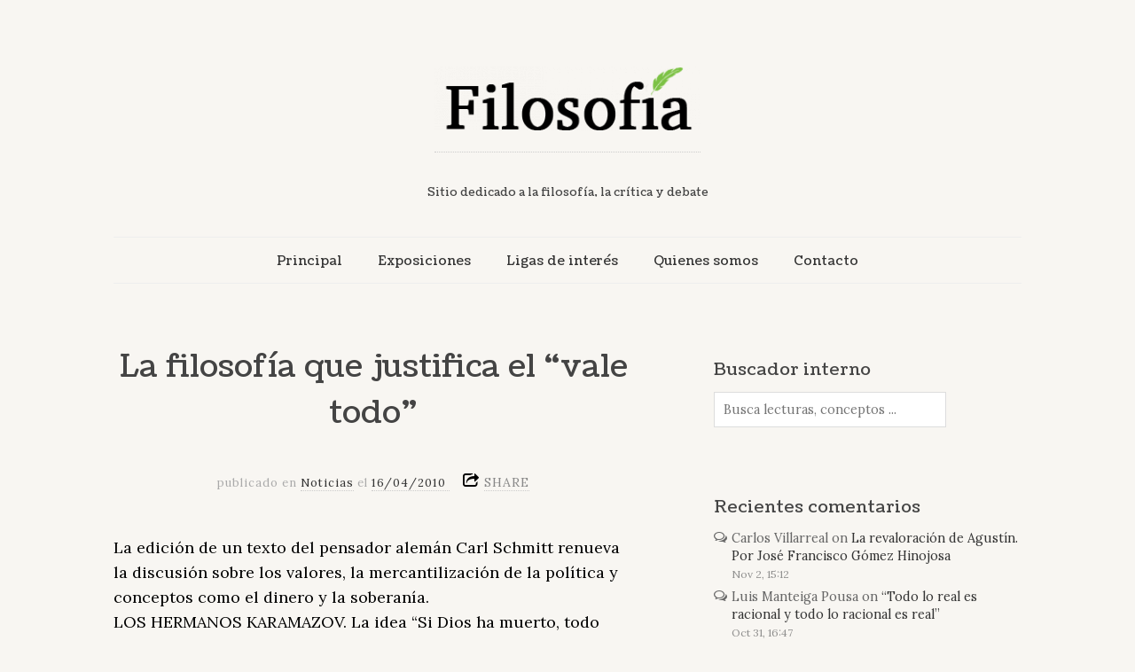

--- FILE ---
content_type: text/html; charset=UTF-8
request_url: https://www.filosofia.mx/la-filosofia-que-justifica-el-vale-todo/
body_size: 15685
content:
<!doctype html>

<html dir="ltr" lang="es" prefix="og: https://ogp.me/ns#">
<head>
	<meta charset="UTF-8">
	
	
				<meta name="viewport" content="width=device-width, initial-scale=1, maximum-scale=1">

				
    <meta http-equiv="X-UA-Compatible" content="IE=edge,chrome=1">

    <!--[if lte IE 9]>
        <script src="https://www.filosofia.mx/wp-content/themes/read/js/html5shiv.js"></script>
        <script src="https://www.filosofia.mx/wp-content/themes/read/js/selectivizr-min.js"></script>
    <![endif]-->
	
	<title>La filosofía que justifica el “vale todo” - Filosofia.mx</title>
	<style>img:is([sizes="auto" i], [sizes^="auto," i]) { contain-intrinsic-size: 3000px 1500px }</style>
	
		<!-- All in One SEO Pro 4.8.8 - aioseo.com -->
	<meta name="description" content="La edición de un texto del pensador alemán Carl Schmitt renueva la discusión sobre los valores, la mercantilización de la política y conceptos como el dinero y la soberanía.LOS HERMANOS KARAMAZOV. La idea “Si Dios ha muerto, todo está permitido” fue planteada por Fedor Dostoievsky en la mítica novela que fue llevada al cine y" />
	<meta name="robots" content="max-image-preview:large" />
	<meta name="author" content="Filosofia"/>
	<link rel="canonical" href="https://www.filosofia.mx/la-filosofia-que-justifica-el-vale-todo/" />
	<meta name="generator" content="All in One SEO Pro (AIOSEO) 4.8.8" />
		<meta property="og:locale" content="es_MX" />
		<meta property="og:site_name" content="Filosofia.mx - Sitio dedicado a la filosofía, la crítica y debate" />
		<meta property="og:type" content="article" />
		<meta property="og:title" content="La filosofía que justifica el “vale todo” - Filosofia.mx" />
		<meta property="og:description" content="La edición de un texto del pensador alemán Carl Schmitt renueva la discusión sobre los valores, la mercantilización de la política y conceptos como el dinero y la soberanía.LOS HERMANOS KARAMAZOV. La idea “Si Dios ha muerto, todo está permitido” fue planteada por Fedor Dostoievsky en la mítica novela que fue llevada al cine y" />
		<meta property="og:url" content="https://www.filosofia.mx/la-filosofia-que-justifica-el-vale-todo/" />
		<meta property="og:image" content="https://www.filosofia.mx/wp-content/uploads/2024/10/filosofia-mx.png" />
		<meta property="og:image:secure_url" content="https://www.filosofia.mx/wp-content/uploads/2024/10/filosofia-mx.png" />
		<meta property="og:image:width" content="312" />
		<meta property="og:image:height" content="75" />
		<meta property="article:published_time" content="2010-04-16T21:09:50+00:00" />
		<meta property="article:modified_time" content="2010-04-16T21:09:50+00:00" />
		<meta name="twitter:card" content="summary_large_image" />
		<meta name="twitter:site" content="@Filosofia_mx" />
		<meta name="twitter:title" content="La filosofía que justifica el “vale todo” - Filosofia.mx" />
		<meta name="twitter:description" content="La edición de un texto del pensador alemán Carl Schmitt renueva la discusión sobre los valores, la mercantilización de la política y conceptos como el dinero y la soberanía.LOS HERMANOS KARAMAZOV. La idea “Si Dios ha muerto, todo está permitido” fue planteada por Fedor Dostoievsky en la mítica novela que fue llevada al cine y" />
		<meta name="twitter:creator" content="@Filosofia_mx" />
		<meta name="twitter:image" content="https://www.filosofia.mx/wp-content/uploads/2024/10/filosofia-mx.png" />
		<script type="application/ld+json" class="aioseo-schema">
			{"@context":"https:\/\/schema.org","@graph":[{"@type":"BlogPosting","@id":"https:\/\/www.filosofia.mx\/la-filosofia-que-justifica-el-vale-todo\/#blogposting","name":"La filosof\u00eda que justifica el \u201cvale todo\u201d - Filosofia.mx","headline":"La filosof&#237;a que justifica el &#8220;vale todo&#8221;","author":{"@id":"https:\/\/www.filosofia.mx\/author\/jmanuel\/#author"},"publisher":{"@id":"https:\/\/www.filosofia.mx\/#organization"},"image":{"@type":"ImageObject","url":"https:\/\/www.filosofia.mx\/wp-content\/uploads\/2024\/10\/filosofia-mx.png","@id":"https:\/\/www.filosofia.mx\/#articleImage","width":312,"height":75},"datePublished":"2010-04-16T21:09:50-07:00","dateModified":"2010-04-16T21:09:50-07:00","inLanguage":"es-MX","mainEntityOfPage":{"@id":"https:\/\/www.filosofia.mx\/la-filosofia-que-justifica-el-vale-todo\/#webpage"},"isPartOf":{"@id":"https:\/\/www.filosofia.mx\/la-filosofia-que-justifica-el-vale-todo\/#webpage"},"articleSection":"Noticias"},{"@type":"BreadcrumbList","@id":"https:\/\/www.filosofia.mx\/la-filosofia-que-justifica-el-vale-todo\/#breadcrumblist","itemListElement":[{"@type":"ListItem","@id":"https:\/\/www.filosofia.mx#listItem","position":1,"name":"Home","item":"https:\/\/www.filosofia.mx","nextItem":{"@type":"ListItem","@id":"https:\/\/www.filosofia.mx\/category\/noticias\/#listItem","name":"Noticias"}},{"@type":"ListItem","@id":"https:\/\/www.filosofia.mx\/category\/noticias\/#listItem","position":2,"name":"Noticias","item":"https:\/\/www.filosofia.mx\/category\/noticias\/","nextItem":{"@type":"ListItem","@id":"https:\/\/www.filosofia.mx\/la-filosofia-que-justifica-el-vale-todo\/#listItem","name":"La filosof&#237;a que justifica el &#8220;vale todo&#8221;"},"previousItem":{"@type":"ListItem","@id":"https:\/\/www.filosofia.mx#listItem","name":"Home"}},{"@type":"ListItem","@id":"https:\/\/www.filosofia.mx\/la-filosofia-que-justifica-el-vale-todo\/#listItem","position":3,"name":"La filosof&#237;a que justifica el &#8220;vale todo&#8221;","previousItem":{"@type":"ListItem","@id":"https:\/\/www.filosofia.mx\/category\/noticias\/#listItem","name":"Noticias"}}]},{"@type":"Organization","@id":"https:\/\/www.filosofia.mx\/#organization","name":"Filosofia.mx","description":"Sitio dedicado a la filosof\u00eda, la cr\u00edtica y debate","url":"https:\/\/www.filosofia.mx\/","telephone":"+526311481300","logo":{"@type":"ImageObject","url":"https:\/\/www.filosofia.mx\/wp-content\/uploads\/2024\/10\/filosofia-mx.png","@id":"https:\/\/www.filosofia.mx\/la-filosofia-que-justifica-el-vale-todo\/#organizationLogo","width":312,"height":75},"image":{"@id":"https:\/\/www.filosofia.mx\/la-filosofia-que-justifica-el-vale-todo\/#organizationLogo"},"sameAs":["https:\/\/x.com\/Filosofia_mx"]},{"@type":"Person","@id":"https:\/\/www.filosofia.mx\/author\/jmanuel\/#author","url":"https:\/\/www.filosofia.mx\/author\/jmanuel\/","name":"Filosofia","image":{"@type":"ImageObject","@id":"https:\/\/www.filosofia.mx\/la-filosofia-que-justifica-el-vale-todo\/#authorImage","url":"https:\/\/secure.gravatar.com\/avatar\/373489f2bb6ca050ef1a08c4a76faa0273d54faeb5c7eeb10300f48641caf665?s=96&d=identicon&r=g","width":96,"height":96,"caption":"Filosofia"}},{"@type":"WebPage","@id":"https:\/\/www.filosofia.mx\/la-filosofia-que-justifica-el-vale-todo\/#webpage","url":"https:\/\/www.filosofia.mx\/la-filosofia-que-justifica-el-vale-todo\/","name":"La filosof\u00eda que justifica el \u201cvale todo\u201d - Filosofia.mx","description":"La edici\u00f3n de un texto del pensador alem\u00e1n Carl Schmitt renueva la discusi\u00f3n sobre los valores, la mercantilizaci\u00f3n de la pol\u00edtica y conceptos como el dinero y la soberan\u00eda.LOS HERMANOS KARAMAZOV. La idea \u201cSi Dios ha muerto, todo est\u00e1 permitido\u201d fue planteada por Fedor Dostoievsky en la m\u00edtica novela que fue llevada al cine y","inLanguage":"es-MX","isPartOf":{"@id":"https:\/\/www.filosofia.mx\/#website"},"breadcrumb":{"@id":"https:\/\/www.filosofia.mx\/la-filosofia-que-justifica-el-vale-todo\/#breadcrumblist"},"author":{"@id":"https:\/\/www.filosofia.mx\/author\/jmanuel\/#author"},"creator":{"@id":"https:\/\/www.filosofia.mx\/author\/jmanuel\/#author"},"datePublished":"2010-04-16T21:09:50-07:00","dateModified":"2010-04-16T21:09:50-07:00"},{"@type":"WebSite","@id":"https:\/\/www.filosofia.mx\/#website","url":"https:\/\/www.filosofia.mx\/","name":"Filosofia.mx","description":"Sitio dedicado a la filosof\u00eda, la cr\u00edtica y debate","inLanguage":"es-MX","publisher":{"@id":"https:\/\/www.filosofia.mx\/#organization"}}]}
		</script>
		<!-- All in One SEO Pro -->

<link rel='dns-prefetch' href='//www.filosofia.mx' />
<link rel='dns-prefetch' href='//fonts.googleapis.com' />
<link rel="alternate" type="application/rss+xml" title="Filosofia.mx &raquo; Feed" href="https://www.filosofia.mx/feed/" />
<link rel="alternate" type="application/rss+xml" title="Filosofia.mx &raquo; RSS de los comentarios" href="https://www.filosofia.mx/comments/feed/" />
<link rel="alternate" type="application/rss+xml" title="Filosofia.mx &raquo; La filosof&#237;a que justifica el &#8220;vale todo&#8221; RSS de los comentarios" href="https://www.filosofia.mx/la-filosofia-que-justifica-el-vale-todo/feed/" />
<script type="text/javascript">
/* <![CDATA[ */
window._wpemojiSettings = {"baseUrl":"https:\/\/s.w.org\/images\/core\/emoji\/16.0.1\/72x72\/","ext":".png","svgUrl":"https:\/\/s.w.org\/images\/core\/emoji\/16.0.1\/svg\/","svgExt":".svg","source":{"concatemoji":"https:\/\/www.filosofia.mx\/wp-includes\/js\/wp-emoji-release.min.js?ver=6.8.2"}};
/*! This file is auto-generated */
!function(s,n){var o,i,e;function c(e){try{var t={supportTests:e,timestamp:(new Date).valueOf()};sessionStorage.setItem(o,JSON.stringify(t))}catch(e){}}function p(e,t,n){e.clearRect(0,0,e.canvas.width,e.canvas.height),e.fillText(t,0,0);var t=new Uint32Array(e.getImageData(0,0,e.canvas.width,e.canvas.height).data),a=(e.clearRect(0,0,e.canvas.width,e.canvas.height),e.fillText(n,0,0),new Uint32Array(e.getImageData(0,0,e.canvas.width,e.canvas.height).data));return t.every(function(e,t){return e===a[t]})}function u(e,t){e.clearRect(0,0,e.canvas.width,e.canvas.height),e.fillText(t,0,0);for(var n=e.getImageData(16,16,1,1),a=0;a<n.data.length;a++)if(0!==n.data[a])return!1;return!0}function f(e,t,n,a){switch(t){case"flag":return n(e,"\ud83c\udff3\ufe0f\u200d\u26a7\ufe0f","\ud83c\udff3\ufe0f\u200b\u26a7\ufe0f")?!1:!n(e,"\ud83c\udde8\ud83c\uddf6","\ud83c\udde8\u200b\ud83c\uddf6")&&!n(e,"\ud83c\udff4\udb40\udc67\udb40\udc62\udb40\udc65\udb40\udc6e\udb40\udc67\udb40\udc7f","\ud83c\udff4\u200b\udb40\udc67\u200b\udb40\udc62\u200b\udb40\udc65\u200b\udb40\udc6e\u200b\udb40\udc67\u200b\udb40\udc7f");case"emoji":return!a(e,"\ud83e\udedf")}return!1}function g(e,t,n,a){var r="undefined"!=typeof WorkerGlobalScope&&self instanceof WorkerGlobalScope?new OffscreenCanvas(300,150):s.createElement("canvas"),o=r.getContext("2d",{willReadFrequently:!0}),i=(o.textBaseline="top",o.font="600 32px Arial",{});return e.forEach(function(e){i[e]=t(o,e,n,a)}),i}function t(e){var t=s.createElement("script");t.src=e,t.defer=!0,s.head.appendChild(t)}"undefined"!=typeof Promise&&(o="wpEmojiSettingsSupports",i=["flag","emoji"],n.supports={everything:!0,everythingExceptFlag:!0},e=new Promise(function(e){s.addEventListener("DOMContentLoaded",e,{once:!0})}),new Promise(function(t){var n=function(){try{var e=JSON.parse(sessionStorage.getItem(o));if("object"==typeof e&&"number"==typeof e.timestamp&&(new Date).valueOf()<e.timestamp+604800&&"object"==typeof e.supportTests)return e.supportTests}catch(e){}return null}();if(!n){if("undefined"!=typeof Worker&&"undefined"!=typeof OffscreenCanvas&&"undefined"!=typeof URL&&URL.createObjectURL&&"undefined"!=typeof Blob)try{var e="postMessage("+g.toString()+"("+[JSON.stringify(i),f.toString(),p.toString(),u.toString()].join(",")+"));",a=new Blob([e],{type:"text/javascript"}),r=new Worker(URL.createObjectURL(a),{name:"wpTestEmojiSupports"});return void(r.onmessage=function(e){c(n=e.data),r.terminate(),t(n)})}catch(e){}c(n=g(i,f,p,u))}t(n)}).then(function(e){for(var t in e)n.supports[t]=e[t],n.supports.everything=n.supports.everything&&n.supports[t],"flag"!==t&&(n.supports.everythingExceptFlag=n.supports.everythingExceptFlag&&n.supports[t]);n.supports.everythingExceptFlag=n.supports.everythingExceptFlag&&!n.supports.flag,n.DOMReady=!1,n.readyCallback=function(){n.DOMReady=!0}}).then(function(){return e}).then(function(){var e;n.supports.everything||(n.readyCallback(),(e=n.source||{}).concatemoji?t(e.concatemoji):e.wpemoji&&e.twemoji&&(t(e.twemoji),t(e.wpemoji)))}))}((window,document),window._wpemojiSettings);
/* ]]> */
</script>
<style id='wp-emoji-styles-inline-css' type='text/css'>

	img.wp-smiley, img.emoji {
		display: inline !important;
		border: none !important;
		box-shadow: none !important;
		height: 1em !important;
		width: 1em !important;
		margin: 0 0.07em !important;
		vertical-align: -0.1em !important;
		background: none !important;
		padding: 0 !important;
	}
</style>
<link rel='stylesheet' id='wp-block-library-css' href='https://www.filosofia.mx/wp-includes/css/dist/block-library/style.min.css?ver=6.8.2' type='text/css' media='all' />
<style id='classic-theme-styles-inline-css' type='text/css'>
/*! This file is auto-generated */
.wp-block-button__link{color:#fff;background-color:#32373c;border-radius:9999px;box-shadow:none;text-decoration:none;padding:calc(.667em + 2px) calc(1.333em + 2px);font-size:1.125em}.wp-block-file__button{background:#32373c;color:#fff;text-decoration:none}
</style>
<style id='pdfemb-pdf-embedder-viewer-style-inline-css' type='text/css'>
.wp-block-pdfemb-pdf-embedder-viewer{max-width:none}

</style>
<style id='global-styles-inline-css' type='text/css'>
:root{--wp--preset--aspect-ratio--square: 1;--wp--preset--aspect-ratio--4-3: 4/3;--wp--preset--aspect-ratio--3-4: 3/4;--wp--preset--aspect-ratio--3-2: 3/2;--wp--preset--aspect-ratio--2-3: 2/3;--wp--preset--aspect-ratio--16-9: 16/9;--wp--preset--aspect-ratio--9-16: 9/16;--wp--preset--color--black: #000000;--wp--preset--color--cyan-bluish-gray: #abb8c3;--wp--preset--color--white: #ffffff;--wp--preset--color--pale-pink: #f78da7;--wp--preset--color--vivid-red: #cf2e2e;--wp--preset--color--luminous-vivid-orange: #ff6900;--wp--preset--color--luminous-vivid-amber: #fcb900;--wp--preset--color--light-green-cyan: #7bdcb5;--wp--preset--color--vivid-green-cyan: #00d084;--wp--preset--color--pale-cyan-blue: #8ed1fc;--wp--preset--color--vivid-cyan-blue: #0693e3;--wp--preset--color--vivid-purple: #9b51e0;--wp--preset--gradient--vivid-cyan-blue-to-vivid-purple: linear-gradient(135deg,rgba(6,147,227,1) 0%,rgb(155,81,224) 100%);--wp--preset--gradient--light-green-cyan-to-vivid-green-cyan: linear-gradient(135deg,rgb(122,220,180) 0%,rgb(0,208,130) 100%);--wp--preset--gradient--luminous-vivid-amber-to-luminous-vivid-orange: linear-gradient(135deg,rgba(252,185,0,1) 0%,rgba(255,105,0,1) 100%);--wp--preset--gradient--luminous-vivid-orange-to-vivid-red: linear-gradient(135deg,rgba(255,105,0,1) 0%,rgb(207,46,46) 100%);--wp--preset--gradient--very-light-gray-to-cyan-bluish-gray: linear-gradient(135deg,rgb(238,238,238) 0%,rgb(169,184,195) 100%);--wp--preset--gradient--cool-to-warm-spectrum: linear-gradient(135deg,rgb(74,234,220) 0%,rgb(151,120,209) 20%,rgb(207,42,186) 40%,rgb(238,44,130) 60%,rgb(251,105,98) 80%,rgb(254,248,76) 100%);--wp--preset--gradient--blush-light-purple: linear-gradient(135deg,rgb(255,206,236) 0%,rgb(152,150,240) 100%);--wp--preset--gradient--blush-bordeaux: linear-gradient(135deg,rgb(254,205,165) 0%,rgb(254,45,45) 50%,rgb(107,0,62) 100%);--wp--preset--gradient--luminous-dusk: linear-gradient(135deg,rgb(255,203,112) 0%,rgb(199,81,192) 50%,rgb(65,88,208) 100%);--wp--preset--gradient--pale-ocean: linear-gradient(135deg,rgb(255,245,203) 0%,rgb(182,227,212) 50%,rgb(51,167,181) 100%);--wp--preset--gradient--electric-grass: linear-gradient(135deg,rgb(202,248,128) 0%,rgb(113,206,126) 100%);--wp--preset--gradient--midnight: linear-gradient(135deg,rgb(2,3,129) 0%,rgb(40,116,252) 100%);--wp--preset--font-size--small: 13px;--wp--preset--font-size--medium: 20px;--wp--preset--font-size--large: 36px;--wp--preset--font-size--x-large: 42px;--wp--preset--spacing--20: 0.44rem;--wp--preset--spacing--30: 0.67rem;--wp--preset--spacing--40: 1rem;--wp--preset--spacing--50: 1.5rem;--wp--preset--spacing--60: 2.25rem;--wp--preset--spacing--70: 3.38rem;--wp--preset--spacing--80: 5.06rem;--wp--preset--shadow--natural: 6px 6px 9px rgba(0, 0, 0, 0.2);--wp--preset--shadow--deep: 12px 12px 50px rgba(0, 0, 0, 0.4);--wp--preset--shadow--sharp: 6px 6px 0px rgba(0, 0, 0, 0.2);--wp--preset--shadow--outlined: 6px 6px 0px -3px rgba(255, 255, 255, 1), 6px 6px rgba(0, 0, 0, 1);--wp--preset--shadow--crisp: 6px 6px 0px rgba(0, 0, 0, 1);}:where(.is-layout-flex){gap: 0.5em;}:where(.is-layout-grid){gap: 0.5em;}body .is-layout-flex{display: flex;}.is-layout-flex{flex-wrap: wrap;align-items: center;}.is-layout-flex > :is(*, div){margin: 0;}body .is-layout-grid{display: grid;}.is-layout-grid > :is(*, div){margin: 0;}:where(.wp-block-columns.is-layout-flex){gap: 2em;}:where(.wp-block-columns.is-layout-grid){gap: 2em;}:where(.wp-block-post-template.is-layout-flex){gap: 1.25em;}:where(.wp-block-post-template.is-layout-grid){gap: 1.25em;}.has-black-color{color: var(--wp--preset--color--black) !important;}.has-cyan-bluish-gray-color{color: var(--wp--preset--color--cyan-bluish-gray) !important;}.has-white-color{color: var(--wp--preset--color--white) !important;}.has-pale-pink-color{color: var(--wp--preset--color--pale-pink) !important;}.has-vivid-red-color{color: var(--wp--preset--color--vivid-red) !important;}.has-luminous-vivid-orange-color{color: var(--wp--preset--color--luminous-vivid-orange) !important;}.has-luminous-vivid-amber-color{color: var(--wp--preset--color--luminous-vivid-amber) !important;}.has-light-green-cyan-color{color: var(--wp--preset--color--light-green-cyan) !important;}.has-vivid-green-cyan-color{color: var(--wp--preset--color--vivid-green-cyan) !important;}.has-pale-cyan-blue-color{color: var(--wp--preset--color--pale-cyan-blue) !important;}.has-vivid-cyan-blue-color{color: var(--wp--preset--color--vivid-cyan-blue) !important;}.has-vivid-purple-color{color: var(--wp--preset--color--vivid-purple) !important;}.has-black-background-color{background-color: var(--wp--preset--color--black) !important;}.has-cyan-bluish-gray-background-color{background-color: var(--wp--preset--color--cyan-bluish-gray) !important;}.has-white-background-color{background-color: var(--wp--preset--color--white) !important;}.has-pale-pink-background-color{background-color: var(--wp--preset--color--pale-pink) !important;}.has-vivid-red-background-color{background-color: var(--wp--preset--color--vivid-red) !important;}.has-luminous-vivid-orange-background-color{background-color: var(--wp--preset--color--luminous-vivid-orange) !important;}.has-luminous-vivid-amber-background-color{background-color: var(--wp--preset--color--luminous-vivid-amber) !important;}.has-light-green-cyan-background-color{background-color: var(--wp--preset--color--light-green-cyan) !important;}.has-vivid-green-cyan-background-color{background-color: var(--wp--preset--color--vivid-green-cyan) !important;}.has-pale-cyan-blue-background-color{background-color: var(--wp--preset--color--pale-cyan-blue) !important;}.has-vivid-cyan-blue-background-color{background-color: var(--wp--preset--color--vivid-cyan-blue) !important;}.has-vivid-purple-background-color{background-color: var(--wp--preset--color--vivid-purple) !important;}.has-black-border-color{border-color: var(--wp--preset--color--black) !important;}.has-cyan-bluish-gray-border-color{border-color: var(--wp--preset--color--cyan-bluish-gray) !important;}.has-white-border-color{border-color: var(--wp--preset--color--white) !important;}.has-pale-pink-border-color{border-color: var(--wp--preset--color--pale-pink) !important;}.has-vivid-red-border-color{border-color: var(--wp--preset--color--vivid-red) !important;}.has-luminous-vivid-orange-border-color{border-color: var(--wp--preset--color--luminous-vivid-orange) !important;}.has-luminous-vivid-amber-border-color{border-color: var(--wp--preset--color--luminous-vivid-amber) !important;}.has-light-green-cyan-border-color{border-color: var(--wp--preset--color--light-green-cyan) !important;}.has-vivid-green-cyan-border-color{border-color: var(--wp--preset--color--vivid-green-cyan) !important;}.has-pale-cyan-blue-border-color{border-color: var(--wp--preset--color--pale-cyan-blue) !important;}.has-vivid-cyan-blue-border-color{border-color: var(--wp--preset--color--vivid-cyan-blue) !important;}.has-vivid-purple-border-color{border-color: var(--wp--preset--color--vivid-purple) !important;}.has-vivid-cyan-blue-to-vivid-purple-gradient-background{background: var(--wp--preset--gradient--vivid-cyan-blue-to-vivid-purple) !important;}.has-light-green-cyan-to-vivid-green-cyan-gradient-background{background: var(--wp--preset--gradient--light-green-cyan-to-vivid-green-cyan) !important;}.has-luminous-vivid-amber-to-luminous-vivid-orange-gradient-background{background: var(--wp--preset--gradient--luminous-vivid-amber-to-luminous-vivid-orange) !important;}.has-luminous-vivid-orange-to-vivid-red-gradient-background{background: var(--wp--preset--gradient--luminous-vivid-orange-to-vivid-red) !important;}.has-very-light-gray-to-cyan-bluish-gray-gradient-background{background: var(--wp--preset--gradient--very-light-gray-to-cyan-bluish-gray) !important;}.has-cool-to-warm-spectrum-gradient-background{background: var(--wp--preset--gradient--cool-to-warm-spectrum) !important;}.has-blush-light-purple-gradient-background{background: var(--wp--preset--gradient--blush-light-purple) !important;}.has-blush-bordeaux-gradient-background{background: var(--wp--preset--gradient--blush-bordeaux) !important;}.has-luminous-dusk-gradient-background{background: var(--wp--preset--gradient--luminous-dusk) !important;}.has-pale-ocean-gradient-background{background: var(--wp--preset--gradient--pale-ocean) !important;}.has-electric-grass-gradient-background{background: var(--wp--preset--gradient--electric-grass) !important;}.has-midnight-gradient-background{background: var(--wp--preset--gradient--midnight) !important;}.has-small-font-size{font-size: var(--wp--preset--font-size--small) !important;}.has-medium-font-size{font-size: var(--wp--preset--font-size--medium) !important;}.has-large-font-size{font-size: var(--wp--preset--font-size--large) !important;}.has-x-large-font-size{font-size: var(--wp--preset--font-size--x-large) !important;}
:where(.wp-block-post-template.is-layout-flex){gap: 1.25em;}:where(.wp-block-post-template.is-layout-grid){gap: 1.25em;}
:where(.wp-block-columns.is-layout-flex){gap: 2em;}:where(.wp-block-columns.is-layout-grid){gap: 2em;}
:root :where(.wp-block-pullquote){font-size: 1.5em;line-height: 1.6;}
</style>
<link rel='stylesheet' id='better-recent-comments-css' href='https://www.filosofia.mx/wp-content/plugins/better-recent-comments/assets/css/better-recent-comments.min.css?ver=6.8.2' type='text/css' media='all' />
<link rel='stylesheet' id='unifrakturmaguntia-css' href='//fonts.googleapis.com/css?family=UnifrakturMaguntia&#038;ver=6.8.2' type='text/css' media='all' />
<link rel='stylesheet' id='coustard-css' href='//fonts.googleapis.com/css?family=Coustard&#038;ver=6.8.2' type='text/css' media='all' />
<link rel='stylesheet' id='lora-css' href='//fonts.googleapis.com/css?family=Lora%3A400%2C700%2C400italic%2C700italic&#038;ver=6.8.2' type='text/css' media='all' />
<link rel='stylesheet' id='print-css' href='https://www.filosofia.mx/wp-content/themes/read/css/print.css' type='text/css' media='print' />
<link rel='stylesheet' id='grid-css' href='https://www.filosofia.mx/wp-content/themes/read/css/grid.css?ver=6.8.2' type='text/css' media='all' />
<link rel='stylesheet' id='normalize-css' href='https://www.filosofia.mx/wp-content/themes/read/css/normalize.css?ver=6.8.2' type='text/css' media='all' />
<link rel='stylesheet' id='font-awesome-css' href='https://www.filosofia.mx/wp-content/themes/read/css/font-awesome.css?ver=6.8.2' type='text/css' media='all' />
<link rel='stylesheet' id='google-code-prettify-css' href='https://www.filosofia.mx/wp-content/themes/read/js/google-code-prettify/prettify.css?ver=6.8.2' type='text/css' media='all' />
<link rel='stylesheet' id='uniform-css' href='https://www.filosofia.mx/wp-content/themes/read/css/uniform.default.css?ver=6.8.2' type='text/css' media='all' />
<link rel='stylesheet' id='flexslider-css' href='https://www.filosofia.mx/wp-content/themes/read/css/flexslider.css?ver=6.8.2' type='text/css' media='all' />
<link rel='stylesheet' id='gamma-gallery-css' href='https://www.filosofia.mx/wp-content/themes/read/css/gamma-gallery.css?ver=6.8.2' type='text/css' media='all' />
<link rel='stylesheet' id='main-css' href='https://www.filosofia.mx/wp-content/themes/read/css/main.css?ver=6.8.2' type='text/css' media='all' />
<link rel='stylesheet' id='fancybox-css' href='https://www.filosofia.mx/wp-content/themes/read/css/jquery.fancybox-1.3.4.css?ver=6.8.2' type='text/css' media='all' />
<link rel='stylesheet' id='wp-fix-css' href='https://www.filosofia.mx/wp-content/themes/read/css/wp-fix.css?ver=6.8.2' type='text/css' media='all' />
<link rel='stylesheet' id='read-style-css' href='https://www.filosofia.mx/wp-content/themes/read/style.css?ver=6.8.2' type='text/css' media='all' />
<script type="text/javascript" src="https://www.filosofia.mx/wp-includes/js/jquery/jquery.min.js?ver=3.7.1" id="jquery-core-js"></script>
<script type="text/javascript" src="https://www.filosofia.mx/wp-includes/js/jquery/jquery-migrate.min.js?ver=3.4.1" id="jquery-migrate-js"></script>
<link rel="https://api.w.org/" href="https://www.filosofia.mx/wp-json/" /><link rel="alternate" title="JSON" type="application/json" href="https://www.filosofia.mx/wp-json/wp/v2/posts/1479" /><link rel="EditURI" type="application/rsd+xml" title="RSD" href="https://www.filosofia.mx/xmlrpc.php?rsd" />
<meta name="generator" content="WordPress 6.8.2" />
<link rel='shortlink' href='https://www.filosofia.mx/?p=1479' />
<link rel="alternate" title="oEmbed (JSON)" type="application/json+oembed" href="https://www.filosofia.mx/wp-json/oembed/1.0/embed?url=https%3A%2F%2Fwww.filosofia.mx%2Fla-filosofia-que-justifica-el-vale-todo%2F" />
<link rel="alternate" title="oEmbed (XML)" type="text/xml+oembed" href="https://www.filosofia.mx/wp-json/oembed/1.0/embed?url=https%3A%2F%2Fwww.filosofia.mx%2Fla-filosofia-que-justifica-el-vale-todo%2F&#038;format=xml" />
<!-- Analytics by WP Statistics - https://wp-statistics.com -->





<style type="text/css">
a { color: #000000; }

a:hover { color: #449e00; }

.main-navigation ul .current_page_item > a, .main-navigation ul .current-menu-item > a { color: #449e00; }




</style>
		<link rel="icon" href="https://www.filosofia.mx/wp-content/uploads/2018/05/cropped-d63681ccba7cf6052ad15e82dc8f5bf2_400x400-32x32.jpg" sizes="32x32" />
<link rel="icon" href="https://www.filosofia.mx/wp-content/uploads/2018/05/cropped-d63681ccba7cf6052ad15e82dc8f5bf2_400x400-192x192.jpg" sizes="192x192" />
<link rel="apple-touch-icon" href="https://www.filosofia.mx/wp-content/uploads/2018/05/cropped-d63681ccba7cf6052ad15e82dc8f5bf2_400x400-180x180.jpg" />
<meta name="msapplication-TileImage" content="https://www.filosofia.mx/wp-content/uploads/2018/05/cropped-d63681ccba7cf6052ad15e82dc8f5bf2_400x400-270x270.jpg" />
		<style type="text/css" id="wp-custom-css">
			body { color:#444; background: #F8F6F2; }

.entry-content p {
    color:#000;
}		</style>
		</head>

<body class="wp-singular post-template-default single single-post postid-1479 single-format-standard wp-theme-read">
    <div id="page" class="hfeed site"> 
        <header class="site-header wrapper" role="banner">
			<div class="row">
			    <hgroup>
					<h1 class="site-title">
															<a rel="home" href="https://www.filosofia.mx/">
										<img alt="Filosofia.mx" src="https://www.filosofia.mx/wp-content/uploads/2025/06/Logo-Filosofia-Mx-300x72.png">
									</a>
													</h1> <!-- .site-title -->
					
					<h2 class="site-description">
						Sitio dedicado a la filosofía, la crítica y debate					</h2> <!-- .site-description -->
			    </hgroup>
				
								
			    <nav id="site-navigation" class="main-navigation" role="navigation">
					<ul id="nav" class="menu-custom"><li id="menu-item-4821" class="menu-item menu-item-type-custom menu-item-object-custom menu-item-home menu-item-4821"><a href="https://www.filosofia.mx">Principal</a></li>
<li id="menu-item-6644" class="menu-item menu-item-type-custom menu-item-object-custom menu-item-6644"><a href="https://www.filosofia.mx/?cat=710">Exposiciones</a></li>
<li id="menu-item-6637" class="menu-item menu-item-type-post_type menu-item-object-page menu-item-6637"><a href="https://www.filosofia.mx/ligas-de-interes/">Ligas de interés</a></li>
<li id="menu-item-6636" class="menu-item menu-item-type-post_type menu-item-object-page menu-item-6636"><a href="https://www.filosofia.mx/quienes-somos/">Quienes somos</a></li>
<li id="menu-item-6639" class="menu-item menu-item-type-post_type menu-item-object-page menu-item-6639"><a href="https://www.filosofia.mx/contacto/">Contacto</a></li>
</ul>			    </nav> <!-- #site-navigation -->
			</div> <!-- .row -->
        </header> <!-- .site-header -->
		
        <section id="main" class="middle wrapper">
			<div class="row row-fluid blog-with-sidebar">

<div id="primary" class="site-content span7">
	<div id="content" role="main">
		<div class="blog-single ">
										<article id="post-1479" class="clearfix post-1479 post type-post status-publish format-standard hentry category-noticias">
								<header class="entry-header">
																		<h1 class="entry-title" >La filosof&#237;a que justifica el &#8220;vale todo&#8221;</h1>
								</header>
								
								<div class="entry-meta">
									<span class="post-category">
										publicado en <a href="https://www.filosofia.mx/category/noticias/" rel="category tag">Noticias</a>									</span>
									
									<span class="post-date">
										el										
										<a href="https://www.filosofia.mx/la-filosofia-que-justifica-el-vale-todo/" title="9:09 pm" rel="bookmark">
											<time class="entry-date" datetime="2012-11-09T23:15:57+00:00">16/04/2010</time>
										</a>
									</span>
									

									
									<div class="share-links">
	<a>SHARE</a>
	
	
	<div class="share-wrap">
		<div class="facebook-wrap">
			<div id="fb-root"></div>
			
			<script>(function(d, s, id) {
			  var js, fjs = d.getElementsByTagName(s)[0];
			  if (d.getElementById(id)) return;
			  js = d.createElement(s); js.id = id;
			  js.src = "//connect.facebook.net/en_EN/sdk.js#xfbml=1&version=v2.3";
			  fjs.parentNode.insertBefore(js, fjs);
			}(document, 'script', 'facebook-jssdk'));</script>
			
			<div class="fb-share-button" data-layout="button_count"></div>
		</div>
		
		
		<div class="twitter-wrap">
						
			<a href="https://twitter.com/share" class="twitter-share-button">Tweet</a>
			
			<script>
				!function(d, s, id)
				{
					var js,fjs=d.getElementsByTagName(s)[0];if(!d.getElementById(id)){js=d.createElement(s);js.id=id;js.src="//platform.twitter.com/widgets.js";fjs.parentNode.insertBefore(js,fjs);}
				}(document, "script", "twitter-wjs");
			</script>
		</div>
		
		
		<div class="google-wrap">
			<!-- Place this tag where you want the +1 button to render. -->
			<div class="g-plusone" data-size="medium"></div>
			
			<!-- Place this tag after the last +1 button tag. -->
			<script type="text/javascript">
			  (function()
			  {
				var po = document.createElement('script'); po.type = 'text/javascript'; po.async = true;
				po.src = 'https://apis.google.com/js/plusone.js';
				var s = document.getElementsByTagName('script')[0]; s.parentNode.insertBefore(po, s);
			  })();
			</script>
		</div>
		
		
		<div class="pinterest-wrap">
						
			<a href="https://pinterest.com/pin/create/button/?url=https://www.filosofia.mx/la-filosofia-que-justifica-el-vale-todo/&media=&description=La filosof&#237;a que justifica el &#8220;vale todo&#8221;" class="pin-it-button" count-layout="horizontal"><img src="//assets.pinterest.com/images/PinExt.png" alt="Pin It" title="Pin It"></a>
			
			<script type="text/javascript" src="//assets.pinterest.com/js/pinit.js"></script>
		</div>
	</div>
</div>								</div>
								
																
								<div class="entry-content clearfix">
									<p>La edici&#243;n de un texto del pensador alem&#225;n Carl Schmitt renueva la discusi&#243;n sobre los valores, la mercantilizaci&#243;n de la pol&#237;tica y conceptos como el dinero y la soberan&#237;a.<br />LOS HERMANOS KARAMAZOV. La idea &#8220;Si Dios ha muerto, todo est&#225; permitido&#8221; fue planteada por Fedor Dostoievsky en la m&#237;tica novela que fue llevada al cine y dirigida por Richard Brooks.</p>
<p>Por si fuera poco obtener una nueva y l&#237;mpida traducci&#243;n espa&#241;ola del ensayo de Carl Schmitt (1888-1985) sobre los valores, el lector consigue el destacado aporte de un enjundioso pr&#243;logo de Jorge E. Dotti en la forma de una nota complementaria en la cual reconstruye el v&#237;nculo entre Schmitt y Jorge Luis Borges, que hab&#237;a sido hasta ahora terra incognita. Todos los schmitt&#243;logos, sean o no schmittianos, estar&#225;n de parabienes ante semejante conjunci&#243;n.</p>
<p>Quienes todav&#237;a, comprensiblemente, se resisten a leer a Schmitt debido a su buena disposici&#243;n &#8211;aunque no rec&#237;proca y de hecho absuelta por los Tribunales de N&#252;remberg&#8211; con el nazismo, no deber&#237;an olvidar que desde un punto de vista estrictamente filos&#243;fico lo que habr&#237;a que considerar es si su teor&#237;a es o no relevante para la comprensi&#243;n de los fen&#243;menos pol&#237;ticos y jur&#237;dicos contempor&#225;neos, m&#225;s all&#225; de su v&#237;nculo con el nazismo durante los primeros a&#241;os del r&#233;gimen.</p>
<p>Con respecto al ensayo en s&#237; mismo, su t&#237;tulo (La tiran&#237;a de los valores) podr&#237;a sugerir que nuestro autor desea acometer un ataque sin cuartel en contra de los valores. Sin embargo, la posici&#243;n de Schmitt es mucho m&#225;s compleja de lo que sugiere el t&#237;tulo: lo que a &#233;l le preocupa no son los valores en s&#237; mismos, sino su utilizaci&#243;n inmediata. Veamos c&#243;mo procede el jurista alem&#225;n.</p>
<p>Como fino cultor de la historia de los conceptos, Schmitt recurre a la genealog&#237;a para poder comprender el concepto de valor. En efecto, la filosof&#237;a del valor surge a ra&#237;z del siguiente desaf&#237;o lanzado por el nihilismo: para que nuestras razones para actuar tengan sentido, deber&#237;an estar ontol&#243;gicamente emparentadas con la realidad, de tal forma que un principio moral deber&#237;a contar con la misma normatividad que una ley cient&#237;fica. Si no fuera as&#237;, se comprobar&#237;a nietzscheanamente que Dios ha muerto y que por lo tanto todo est&#225; permitido. En el mejor de los casos, para el nihilismo la defensa de un valor s&#243;lo puede aspirar a ser una cosmovisi&#243;n entre otras que compite ag&#243;nicamente por el privilegio de atribuirle significado al mundo.</p>
<p>La respuesta de la filosof&#237;a del valor frente al desaf&#237;o nihilista consiste en que el valor no pretende ser o existir del modo como, por ejemplo, lo hacen la verdad, el bien y la belleza, sino que precisamente vale, lo cual le permitir&#237;a al valor reclamar un estatus aut&#243;nomo con respecto a la ontolog&#237;a y distante del subjetivismo con el que se lo suele identificar. De este modo, el valor pretende ocupar el lugar aventajado de la antigua metaf&#237;sica sin adolecer de ninguno de sus defectos. La tesis de Schmitt, sin embargo, es que semejante reclamo es infructuoso ya que en realidad el valor no tiene un contenido alejado de la opini&#243;n de los individuos. Por lo tanto, el problema m&#225;s grave de la relevancia pol&#237;tica del valor es que el mismo oscila entre la superfluidad de ser meramente un veh&#237;culo de los prejuicios de una &#233;poca, por un lado, y la peligrosidad de querer enaltecer dichos prejuicios al concederles precisamente el rango supuestamente objetivo de &#8220;valor&#8221;, por el otro. Adem&#225;s, la peligrosidad del valor se incrementa dram&#225;ticamente debido no s&#243;lo a que los &#8220;valores&#8221; no valen por s&#237; mismos y por lo tanto siempre son impuestos por alguien, sino a que los que imponen sus valoresinvocan razones objetivas al respecto, todo lo cual no hace sino intensificar el conflicto hasta niveles dantescos. En las palabras de Schmitt: &#8220;seg&#250;n la l&#243;gica del valor, el precio m&#225;s elevado nunca puede ser muy alto para el valor m&#225;s elevado y tiene que ser pagado&#8221;. En su pr&#243;logo, Dotti ilustra el problema mediante un elegante quiasmo: si &#8220;todo vale&#8221;, entonces &#8220;vale todo&#8221;.</p>
<p>Sin embargo, tal como hab&#237;amos adelantado, Schmitt no est&#225; en contra de los valores sin m&#225;s, sino de la tiran&#237;a de los mismos: &#8220;en una comunidad cuya Constituci&#243;n prev&#233; un legislador y leyes es asunto del legislador y de las leyes por &#233;l creadas determinar la mediaci&#243;n y evitar el Terror de la ejecuci&#243;n inmediata y autom&#225;tica del valor&#8221;. Se podr&#237;a inferir de aqu&#237; que Schmitt no tendr&#237;a mayores reparos para con un proyecto pol&#237;tico cuyo eslogan fuera &#8220;los valores en un solo pa&#237;s&#8221;.</p>
<p>En cuanto al pr&#243;logo, Dotti se dedica a contraponer la tendencia moralizante de la pol&#237;tica inherente a la aplicaci&#243;n inmediata del valor y la teor&#237;a schmittiana de la representaci&#243;n en cruz, es decir, la articulaci&#243;n de la dimensi&#243;n horizontal del conflicto pol&#237;tico con la dimensi&#243;n vertical de la autoridad estatal. A tal fin, ofrece una sutil comparaci&#243;n entre la teor&#237;a pol&#237;tica de Marx y la de Schmitt, la cual pone de manifiesto que tanto Marx como Schmitt no s&#243;lo critican la mercantilizaci&#243;n de la pol&#237;tica sino que adem&#225;s explican conceptos claves como el dinero y la soberan&#237;a en t&#233;rminos teol&#243;gico-pol&#237;ticos, con la diferencia de que mientras el primero cree que se trata de un producto ideol&#243;gico que ser&#225; superado una vez que las circunstancias sean propicias, el segundo sostiene que el poder explicativo de la teolog&#237;a pol&#237;tica para comprender la realidad social es insustituible.</p>
<p>Es un acierto por parte de Hydra haber elegido esta obra como lanzamiento de la editorial, la cual parece ser, ir&#243;nicamente, un caso in&#233;dito. Se trata de una editorial literalmente universitaria integrada por unos pocos docentes y varios alumnos destacados de la Carrera de Filosof&#237;a de la Facultad de Filosof&#237;a y Letras de la UBA que, a juzgar por los t&#237;tulos que publicar&#225;n, provocar&#225; discusiones filos&#243;fico-pol&#237;ticas.<br />Fuente: http://www.revistaenie.clarin.com/notas/2010/04/16/_-02181383.htm<br />
ARGENTINA. 16 de abril de 2010</p>
<div class='yarpp yarpp-related yarpp-related-website yarpp-template-list'>
<!-- YARPP List -->
<h3>Related posts:</h3><ol>
<li><a href="https://www.filosofia.mx/arnoldo-kraus/" rel="bookmark" title="Arnoldo Kraus: &#8220;La filosof&#237;a de este siglo va a ser la bio&#233;tica&#8221;">Arnoldo Kraus: &#8220;La filosof&#237;a de este siglo va a ser la bio&#233;tica&#8221;</a></li>
<li><a href="https://www.filosofia.mx/leo-strauss/" rel="bookmark" title="Leo Strauss, el padre secreto de los Neocon">Leo Strauss, el padre secreto de los Neocon</a></li>
<li><a href="https://www.filosofia.mx/fundacionortegaygasset/" rel="bookmark" title="Publican quinto tomo de las obras completas de Ortega y Gasset">Publican quinto tomo de las obras completas de Ortega y Gasset</a></li>
<li><a href="https://www.filosofia.mx/bueno00/" rel="bookmark" title="Bueno apuesta por una alternativa &#171;hisp&#225;nica&#187; para el futuro de Am&#233;rica">Bueno apuesta por una alternativa &#171;hisp&#225;nica&#187; para el futuro de Am&#233;rica</a></li>
</ol>
</div>
								</div>
								
															</article>
							
														
							<nav class="row-fluid nav-single">
								<div class="span6 nav-previous">
									<h4>Publicación anterior</h4><a href="https://www.filosofia.mx/friedrich-nietzsche-la-aventura-del-pensamiento-3-de-3/" rel="prev"><span class="meta-nav">&#8592;</span> Friedrich Nietzsche: &#8220;La aventura del pensamiento&#8221; 3 de 3</a>								</div>
								<div class="span6 nav-next">
									<h4>Siguiente publicación</h4><a href="https://www.filosofia.mx/gustavo-bueno-martinez-filosofo-cumple-medio-siglo-en-asturias/" rel="next">GUSTAVO BUENO MART&#205;NEZ Fil&#243;sofo, cumple medio siglo en Asturias <span class="meta-nav">&#8594;</span></a>								</div>
							</nav>
							
							
<div id="comments" class="comments-area">
		
		<div id="respond" class="comment-respond">
		<h3 id="reply-title" class="comment-reply-title">Deja un comentario <small><a rel="nofollow" id="cancel-comment-reply-link" href="/la-filosofia-que-justifica-el-vale-todo/#respond" style="display:none;">Cancelar respuesta</a></small></h3><form action="https://www.filosofia.mx/wp-comments-post.php" method="post" id="commentform" class="comment-form"><p class="comment-notes"><span id="email-notes">Tu dirección de correo electrónico no será publicada.</span> <span class="required-field-message">Los campos obligatorios están marcados con <span class="required">*</span></span></p><p class="comment-form-comment"><label for="comment">Comentario <span class="required">*</span></label> <textarea id="comment" name="comment" cols="45" rows="8" maxlength="65525" required="required"></textarea></p><p class="comment-form-author"><label for="author">Nombre <span class="required">*</span></label> <input id="author" name="author" type="text" value="" size="30" maxlength="245" autocomplete="name" required="required" /></p>
<p class="comment-form-email"><label for="email">Correo electrónico <span class="required">*</span></label> <input id="email" name="email" type="text" value="" size="30" maxlength="100" aria-describedby="email-notes" autocomplete="email" required="required" /></p>
<p class="comment-form-url"><label for="url">Web</label> <input id="url" name="url" type="text" value="" size="30" maxlength="200" autocomplete="url" /></p>
<p class="form-submit"><input name="submit" type="submit" id="submit" class="submit" value="Publicar comentario" /> <input type='hidden' name='comment_post_ID' value='1479' id='comment_post_ID' />
<input type='hidden' name='comment_parent' id='comment_parent' value='0' />
</p><p style="display: none;"><input type="hidden" id="akismet_comment_nonce" name="akismet_comment_nonce" value="eccbf69e82" /></p><p style="display: none !important;" class="akismet-fields-container" data-prefix="ak_"><label>&#916;<textarea name="ak_hp_textarea" cols="45" rows="8" maxlength="100"></textarea></label><input type="hidden" id="ak_js_1" name="ak_js" value="230"/><script>document.getElementById( "ak_js_1" ).setAttribute( "value", ( new Date() ).getTime() );</script></p></form>	</div><!-- #respond -->
	</div>
<!-- end #comments -->		</div>
	</div>
</div>

				<div id="secondary" class="widget-area span5" role="complementary">
					<aside id="search-9" class="widget widget_search"><h3 class="widget-title">Buscador interno</h3><form role="search" id="searchform" method="get" action="https://www.filosofia.mx/">
	<div>
		<label class="screen-reader-text" for="s">Search for:</label>
		
		<input type="text" id="s" name="s" required="required" placeholder="Busca lecturas, conceptos ..." value="">
		
		<input type="submit" id="searchsubmit" value="Search">
	</div>
</form></aside><aside id="better_recent_comments-5" class="widget widget_recent_comments"><h3 class="widget-title">Recientes comentarios</h3><ul id="better-recent-comments" class="recent-comments-list"><li class="recentcomments recent-comment"><div class="comment-wrap"><span class="comment-author-link">Carlos Villarreal</span> on <span class="comment-post"><a href="https://www.filosofia.mx/la-revaloracion-de-agustin-por-jose-francisco-gomez-hinojosa/#comment-54025">La revaloración de Agustín. Por José Francisco Gómez Hinojosa </a></span> <span class="comment-date">Nov 2, 15:12</span></div></li><li class="recentcomments recent-comment"><div class="comment-wrap"><span class="comment-author-link">Luis Manteiga Pousa</span> on <span class="comment-post"><a href="https://www.filosofia.mx/todo-lo-real-es-racional-y-todo-lo-racional-es-real/#comment-53852">“Todo lo real es racional y todo lo racional es real”</a></span> <span class="comment-date">Oct 31, 16:47</span></div></li><li class="recentcomments recent-comment"><div class="comment-wrap"><span class="comment-author-link"><a href="http://@NUESTRA%20ESCUELA.org.com" class="url" rel="ugc external nofollow">Mariano</a></span> on <span class="comment-post"><a href="https://www.filosofia.mx/puede-la-inteligencia-artificial-pensar-reflexiones-desde-platon-y-aristoteles-por-la-republica/#comment-52096">¿Puede la inteligencia artificial «pensar»? Reflexiones desde Platón y Aristóteles. Por La República</a></span> <span class="comment-date">Oct 3, 16:10</span></div></li><li class="recentcomments recent-comment"><div class="comment-wrap"><span class="comment-author-link"><a href="http://Safari" class="url" rel="ugc external nofollow">Alvaro piña</a></span> on <span class="comment-post"><a href="https://www.filosofia.mx/sobre-las-pasiones/#comment-50234">Sobre las pasiones</a></span> <span class="comment-date">Sep 10, 14:53</span></div></li><li class="recentcomments recent-comment"><div class="comment-wrap"><span class="comment-author-link">ridi pagliaccio</span> on <span class="comment-post"><a href="https://www.filosofia.mx/por-que-soy-ateo/#comment-49345">Por que soy ateo</a></span> <span class="comment-date">Ago 31, 15:55</span></div></li><li class="recentcomments recent-comment"><div class="comment-wrap"><span class="comment-author-link">Juan B. Ospina</span> on <span class="comment-post"><a href="https://www.filosofia.mx/vivir-en-la-verdad-por-jaime-nubiola/#comment-47295">Vivir en la verdad. Por: Jaime Nubiola</a></span> <span class="comment-date">Ago 9, 07:42</span></div></li><li class="recentcomments recent-comment"><div class="comment-wrap"><span class="comment-author-link">V.O.V.</span> on <span class="comment-post"><a href="https://www.filosofia.mx/hegel-y-america/#comment-37173">Hegel y Am&#233;rica: Jos&#233; Ortega y Gasset (1883-1955)</a></span> <span class="comment-date">Jun 3, 20:54</span></div></li><li class="recentcomments recent-comment"><div class="comment-wrap"><span class="comment-author-link">Facundo</span> on <span class="comment-post"><a href="https://www.filosofia.mx/filosofo-aleman-recomienda-releer-las-parabolas-de-jesus/#comment-36239">Fil&#243;sofo alem&#225;n recomienda releer las par&#225;bolas de Jes&#250;s</a></span> <span class="comment-date">May 26, 18:34</span></div></li><li class="recentcomments recent-comment"><div class="comment-wrap"><span class="comment-author-link">Nelson Rodriguez</span> on <span class="comment-post"><a href="https://www.filosofia.mx/nietzsche-y-el-valor-de-la-vida/#comment-31316">Nietzsche y el valor de la vida</a></span> <span class="comment-date">Abr 6, 07:47</span></div></li><li class="recentcomments recent-comment"><div class="comment-wrap"><span class="comment-author-link">Luis Ruiz</span> on <span class="comment-post"><a href="https://www.filosofia.mx/sobre-el-concepto-de-dios-en-heidegger/#comment-30954">Sobre el concepto de Dios en Heidegger</a></span> <span class="comment-date">Abr 2, 00:07</span></div></li><li class="recentcomments recent-comment"><div class="comment-wrap"><span class="comment-author-link">Gloria Quintero</span> on <span class="comment-post"><a href="https://www.filosofia.mx/san-ignacio-de-loyola-y-el-mundo-de-los-valores/#comment-30443">San Ignacio de Loyola y el mundo de los valores</a></span> <span class="comment-date">Mar 26, 08:09</span></div></li><li class="recentcomments recent-comment"><div class="comment-wrap"><span class="comment-author-link">Jonathan</span> on <span class="comment-post"><a href="https://www.filosofia.mx/quien-es-tales-de-mileto-624-546-ac1/#comment-29497">&#191;Qui&#233;n es&#8230;? Tales de Mileto (624-546 a.c.)</a></span> <span class="comment-date">Mar 13, 10:23</span></div></li></ul></aside><aside id="tag_cloud-5" class="widget widget_tag_cloud"><h3 class="widget-title">&gt;&gt;&gt;&gt;&gt;&gt;&gt;&gt;&gt;&gt;&gt;&gt;&gt;&gt;&gt;&gt;&gt;&gt;</h3><div class="tagcloud"><a href="https://www.filosofia.mx/tag/alemania/" class="tag-cloud-link tag-link-55 tag-link-position-1" style="font-size: 16.666666666667pt;" aria-label="Alemania (9 elementos)">Alemania</a>
<a href="https://www.filosofia.mx/tag/aristoteles/" class="tag-cloud-link tag-link-88 tag-link-position-2" style="font-size: 13pt;" aria-label="Aristóteles (5 elementos)">Aristóteles</a>
<a href="https://www.filosofia.mx/tag/barcelona/" class="tag-cloud-link tag-link-116 tag-link-position-3" style="font-size: 8pt;" aria-label="Barcelona (2 elementos)">Barcelona</a>
<a href="https://www.filosofia.mx/tag/byung-chul-han/" class="tag-cloud-link tag-link-54 tag-link-position-4" style="font-size: 8pt;" aria-label="Byung-Chul Han (2 elementos)">Byung-Chul Han</a>
<a href="https://www.filosofia.mx/tag/el-catoblepas/" class="tag-cloud-link tag-link-260 tag-link-position-5" style="font-size: 11.666666666667pt;" aria-label="El Catoblepas (4 elementos)">El Catoblepas</a>
<a href="https://www.filosofia.mx/tag/escepticismo/" class="tag-cloud-link tag-link-114 tag-link-position-6" style="font-size: 8pt;" aria-label="escepticismo (2 elementos)">escepticismo</a>
<a href="https://www.filosofia.mx/tag/estructuralismo/" class="tag-cloud-link tag-link-34 tag-link-position-7" style="font-size: 10pt;" aria-label="estructuralismo (3 elementos)">estructuralismo</a>
<a href="https://www.filosofia.mx/tag/filosofia/" class="tag-cloud-link tag-link-284 tag-link-position-8" style="font-size: 14.166666666667pt;" aria-label="filosofía (6 elementos)">filosofía</a>
<a href="https://www.filosofia.mx/tag/filosofia-del-derecho/" class="tag-cloud-link tag-link-158 tag-link-position-9" style="font-size: 8pt;" aria-label="Filosofía del Derecho (2 elementos)">Filosofía del Derecho</a>
<a href="https://www.filosofia.mx/tag/foucault/" class="tag-cloud-link tag-link-136 tag-link-position-10" style="font-size: 10pt;" aria-label="Foucault (3 elementos)">Foucault</a>
<a href="https://www.filosofia.mx/tag/francia/" class="tag-cloud-link tag-link-37 tag-link-position-11" style="font-size: 8pt;" aria-label="Francia (2 elementos)">Francia</a>
<a href="https://www.filosofia.mx/tag/freud/" class="tag-cloud-link tag-link-256 tag-link-position-12" style="font-size: 10pt;" aria-label="Freud (3 elementos)">Freud</a>
<a href="https://www.filosofia.mx/tag/gramsci/" class="tag-cloud-link tag-link-209 tag-link-position-13" style="font-size: 11.666666666667pt;" aria-label="Gramsci (4 elementos)">Gramsci</a>
<a href="https://www.filosofia.mx/tag/grecia/" class="tag-cloud-link tag-link-145 tag-link-position-14" style="font-size: 8pt;" aria-label="Grecia (2 elementos)">Grecia</a>
<a href="https://www.filosofia.mx/tag/hegel/" class="tag-cloud-link tag-link-255 tag-link-position-15" style="font-size: 13pt;" aria-label="Hegel (5 elementos)">Hegel</a>
<a href="https://www.filosofia.mx/tag/heidegger/" class="tag-cloud-link tag-link-99 tag-link-position-16" style="font-size: 19.666666666667pt;" aria-label="Heidegger (14 elementos)">Heidegger</a>
<a href="https://www.filosofia.mx/tag/herbert-marcuse/" class="tag-cloud-link tag-link-39 tag-link-position-17" style="font-size: 13pt;" aria-label="Herbert Marcuse (5 elementos)">Herbert Marcuse</a>
<a href="https://www.filosofia.mx/tag/humanidades/" class="tag-cloud-link tag-link-422 tag-link-position-18" style="font-size: 10pt;" aria-label="Humanidades (3 elementos)">Humanidades</a>
<a href="https://www.filosofia.mx/tag/jacques-derrida/" class="tag-cloud-link tag-link-299 tag-link-position-19" style="font-size: 10pt;" aria-label="Jacques Derrida (3 elementos)">Jacques Derrida</a>
<a href="https://www.filosofia.mx/tag/john-rawls/" class="tag-cloud-link tag-link-363 tag-link-position-20" style="font-size: 14.166666666667pt;" aria-label="John Rawls (6 elementos)">John Rawls</a>
<a href="https://www.filosofia.mx/tag/jose-ramon-san-miguel-hevia/" class="tag-cloud-link tag-link-543 tag-link-position-21" style="font-size: 10pt;" aria-label="José Ramón San Miguel Hevia (3 elementos)">José Ramón San Miguel Hevia</a>
<a href="https://www.filosofia.mx/tag/jurgen-habermas/" class="tag-cloud-link tag-link-151 tag-link-position-22" style="font-size: 8pt;" aria-label="Jürgen Habermas (2 elementos)">Jürgen Habermas</a>
<a href="https://www.filosofia.mx/tag/kant/" class="tag-cloud-link tag-link-342 tag-link-position-23" style="font-size: 11.666666666667pt;" aria-label="Kant (4 elementos)">Kant</a>
<a href="https://www.filosofia.mx/tag/karl-marx/" class="tag-cloud-link tag-link-173 tag-link-position-24" style="font-size: 14.166666666667pt;" aria-label="Karl Marx (6 elementos)">Karl Marx</a>
<a href="https://www.filosofia.mx/tag/karl-popper/" class="tag-cloud-link tag-link-128 tag-link-position-25" style="font-size: 10pt;" aria-label="Karl Popper (3 elementos)">Karl Popper</a>
<a href="https://www.filosofia.mx/tag/libertad/" class="tag-cloud-link tag-link-132 tag-link-position-26" style="font-size: 11.666666666667pt;" aria-label="libertad (4 elementos)">libertad</a>
<a href="https://www.filosofia.mx/tag/martin-heidegger/" class="tag-cloud-link tag-link-165 tag-link-position-27" style="font-size: 14.166666666667pt;" aria-label="Martin Heidegger (6 elementos)">Martin Heidegger</a>
<a href="https://www.filosofia.mx/tag/marx/" class="tag-cloud-link tag-link-48 tag-link-position-28" style="font-size: 15.833333333333pt;" aria-label="Marx (8 elementos)">Marx</a>
<a href="https://www.filosofia.mx/tag/marxismo/" class="tag-cloud-link tag-link-130 tag-link-position-29" style="font-size: 10pt;" aria-label="marxismo (3 elementos)">marxismo</a>
<a href="https://www.filosofia.mx/tag/materialismo-filosofico/" class="tag-cloud-link tag-link-266 tag-link-position-30" style="font-size: 10pt;" aria-label="Materialismo Filosófico (3 elementos)">Materialismo Filosófico</a>
<a href="https://www.filosofia.mx/tag/max-horkheimer/" class="tag-cloud-link tag-link-149 tag-link-position-31" style="font-size: 8pt;" aria-label="Max Horkheimer (2 elementos)">Max Horkheimer</a>
<a href="https://www.filosofia.mx/tag/metafisica/" class="tag-cloud-link tag-link-162 tag-link-position-32" style="font-size: 15.833333333333pt;" aria-label="Metafisica (8 elementos)">Metafisica</a>
<a href="https://www.filosofia.mx/tag/mexico/" class="tag-cloud-link tag-link-227 tag-link-position-33" style="font-size: 11.666666666667pt;" aria-label="México (4 elementos)">México</a>
<a href="https://www.filosofia.mx/tag/nazismo/" class="tag-cloud-link tag-link-131 tag-link-position-34" style="font-size: 13pt;" aria-label="nazismo (5 elementos)">nazismo</a>
<a href="https://www.filosofia.mx/tag/nicolas-gonzalez-varela/" class="tag-cloud-link tag-link-49 tag-link-position-35" style="font-size: 15.833333333333pt;" aria-label="Nicolás González Varela (8 elementos)">Nicolás González Varela</a>
<a href="https://www.filosofia.mx/tag/nietzsche/" class="tag-cloud-link tag-link-78 tag-link-position-36" style="font-size: 22pt;" aria-label="Nietzsche (20 elementos)">Nietzsche</a>
<a href="https://www.filosofia.mx/tag/nihilismo/" class="tag-cloud-link tag-link-79 tag-link-position-37" style="font-size: 8pt;" aria-label="Nihilismo (2 elementos)">Nihilismo</a>
<a href="https://www.filosofia.mx/tag/platon/" class="tag-cloud-link tag-link-89 tag-link-position-38" style="font-size: 15.833333333333pt;" aria-label="Platón (8 elementos)">Platón</a>
<a href="https://www.filosofia.mx/tag/popper/" class="tag-cloud-link tag-link-43 tag-link-position-39" style="font-size: 8pt;" aria-label="Popper (2 elementos)">Popper</a>
<a href="https://www.filosofia.mx/tag/racismo/" class="tag-cloud-link tag-link-109 tag-link-position-40" style="font-size: 8pt;" aria-label="racismo (2 elementos)">racismo</a>
<a href="https://www.filosofia.mx/tag/schopenhauer/" class="tag-cloud-link tag-link-141 tag-link-position-41" style="font-size: 8pt;" aria-label="Schopenhauer (2 elementos)">Schopenhauer</a>
<a href="https://www.filosofia.mx/tag/spinoza/" class="tag-cloud-link tag-link-174 tag-link-position-42" style="font-size: 10pt;" aria-label="Spinoza (3 elementos)">Spinoza</a>
<a href="https://www.filosofia.mx/tag/trotsky/" class="tag-cloud-link tag-link-220 tag-link-position-43" style="font-size: 10pt;" aria-label="Trotsky (3 elementos)">Trotsky</a>
<a href="https://www.filosofia.mx/tag/unam/" class="tag-cloud-link tag-link-419 tag-link-position-44" style="font-size: 10pt;" aria-label="UNAM (3 elementos)">UNAM</a>
<a href="https://www.filosofia.mx/tag/etica/" class="tag-cloud-link tag-link-315 tag-link-position-45" style="font-size: 11.666666666667pt;" aria-label="Ética (4 elementos)">Ética</a></div>
</aside>				</div> <!-- #secondary .widget-area .span5 -->
						</div>
        </section>
		
        <footer class="site-footer wrapper" role="contentinfo">
			<div class="row">
				<div id="supplementary" class="row-fluid">
									</div>
				<div class="site-info">
					<a href="https://www.filosofia.mx">Principal</a> - <a href="https://www.filosofia.mx/politica-de-privacidad/">Política de privacidad</a>				</div>
			</div>
        </footer>
    </div>
	
	<script type="speculationrules">
{"prefetch":[{"source":"document","where":{"and":[{"href_matches":"\/*"},{"not":{"href_matches":["\/wp-*.php","\/wp-admin\/*","\/wp-content\/uploads\/*","\/wp-content\/*","\/wp-content\/plugins\/*","\/wp-content\/themes\/read\/*","\/*\\?(.+)"]}},{"not":{"selector_matches":"a[rel~=\"nofollow\"]"}},{"not":{"selector_matches":".no-prefetch, .no-prefetch a"}}]},"eagerness":"conservative"}]}
</script>
<link rel='stylesheet' id='yarppRelatedCss-css' href='https://www.filosofia.mx/wp-content/plugins/yet-another-related-posts-plugin/style/related.css?ver=5.30.11' type='text/css' media='all' />
<script type="text/javascript" src="https://www.filosofia.mx/wp-includes/js/comment-reply.min.js?ver=6.8.2" id="comment-reply-js" async="async" data-wp-strategy="async"></script>
<script type="text/javascript" src="https://www.filosofia.mx/wp-content/themes/read/js/detectmobilebrowser.js" id="detectmobilebrowser-js"></script>
<script type="text/javascript" src="https://www.filosofia.mx/wp-content/themes/read/js/modernizr.js" id="modernizr-js"></script>
<script type="text/javascript" src="https://www.filosofia.mx/wp-includes/js/imagesloaded.min.js?ver=5.0.0" id="imagesloaded-js"></script>
<script type="text/javascript" src="https://www.filosofia.mx/wp-content/themes/read/js/jquery.fitvids.js" id="fitvids-js"></script>
<script type="text/javascript" src="https://www.filosofia.mx/wp-content/themes/read/js/google-code-prettify/prettify.js" id="google-code-prettify-js"></script>
<script type="text/javascript" src="https://www.filosofia.mx/wp-content/themes/read/js/jquery.uniform.min.js" id="uniform-js"></script>
<script type="text/javascript" src="https://www.filosofia.mx/wp-content/themes/read/js/jquery.flexslider-min.js" id="flexslider-js"></script>
<script type="text/javascript" src="https://www.filosofia.mx/wp-content/themes/read/js/jquery.isotope.min.js" id="isotope-js"></script>
<script type="text/javascript" src="https://www.filosofia.mx/wp-content/themes/read/js/jquery.fancybox-1.3.4.pack.js" id="fancybox-js"></script>
<script type="text/javascript" src="https://www.filosofia.mx/wp-includes/js/masonry.min.js?ver=4.2.2" id="masonry-js"></script>
<script type="text/javascript" src="https://www.filosofia.mx/wp-includes/js/jquery/jquery.masonry.min.js?ver=3.1.2b" id="jquery-masonry-js"></script>
<script type="text/javascript" src="https://www.filosofia.mx/wp-content/themes/read/js/jquery.history.js" id="history-js"></script>
<script type="text/javascript" src="https://www.filosofia.mx/wp-content/themes/read/js/js-url.min.js" id="js-url-js"></script>
<script type="text/javascript" src="https://www.filosofia.mx/wp-content/themes/read/js/jquerypp.custom.js" id="jquerypp-custom-js"></script>
<script type="text/javascript" src="https://www.filosofia.mx/wp-content/themes/read/js/gamma.js" id="gamma-js"></script>
<script type="text/javascript" src="https://www.filosofia.mx/wp-content/themes/read/js/main.js" id="main-js"></script>
<script type="text/javascript" src="https://www.filosofia.mx/wp-content/themes/read/js/jquery.validate.min.js" id="validate-js"></script>
<script type="text/javascript" src="https://www.filosofia.mx/wp-content/themes/read/js/send-mail.js" id="send-mail-js"></script>
<script type="text/javascript" id="wp-statistics-tracker-js-extra">
/* <![CDATA[ */
var WP_Statistics_Tracker_Object = {"requestUrl":"https:\/\/www.filosofia.mx\/wp-json\/wp-statistics\/v2","ajaxUrl":"https:\/\/www.filosofia.mx\/wp-admin\/admin-ajax.php","hitParams":{"wp_statistics_hit":1,"source_type":"post","source_id":1479,"search_query":"","signature":"62791f5919cefd39c24e9e35b437865e","endpoint":"hit"},"onlineParams":{"wp_statistics_hit":1,"source_type":"post","source_id":1479,"search_query":"","signature":"62791f5919cefd39c24e9e35b437865e","endpoint":"online"},"option":{"userOnline":"1","dntEnabled":"","bypassAdBlockers":"","consentIntegration":{"name":null,"status":[]},"isPreview":false,"trackAnonymously":false,"isWpConsentApiActive":false,"consentLevel":"disabled"},"jsCheckTime":"60000","isLegacyEventLoaded":"","customEventAjaxUrl":"https:\/\/www.filosofia.mx\/wp-admin\/admin-ajax.php?action=wp_statistics_custom_event&nonce=3de3ffb0cf"};
/* ]]> */
</script>
<script type="text/javascript" src="https://www.filosofia.mx/wp-content/plugins/wp-statistics/assets/js/tracker.js?ver=14.15.5" id="wp-statistics-tracker-js"></script>
<script defer type="text/javascript" src="https://www.filosofia.mx/wp-content/plugins/akismet/_inc/akismet-frontend.js?ver=1754441751" id="akismet-frontend-js"></script>
<script defer src="https://static.cloudflareinsights.com/beacon.min.js/vcd15cbe7772f49c399c6a5babf22c1241717689176015" integrity="sha512-ZpsOmlRQV6y907TI0dKBHq9Md29nnaEIPlkf84rnaERnq6zvWvPUqr2ft8M1aS28oN72PdrCzSjY4U6VaAw1EQ==" data-cf-beacon='{"version":"2024.11.0","token":"805ffd16332548b38c820a62b30eb81f","r":1,"server_timing":{"name":{"cfCacheStatus":true,"cfEdge":true,"cfExtPri":true,"cfL4":true,"cfOrigin":true,"cfSpeedBrain":true},"location_startswith":null}}' crossorigin="anonymous"></script>
</body>
</html>
<!-- Performance optimized by Redis Object Cache. Learn more: https://wprediscache.com -->


--- FILE ---
content_type: text/html; charset=utf-8
request_url: https://accounts.google.com/o/oauth2/postmessageRelay?parent=https%3A%2F%2Fwww.filosofia.mx&jsh=m%3B%2F_%2Fscs%2Fabc-static%2F_%2Fjs%2Fk%3Dgapi.lb.en.W5qDlPExdtA.O%2Fd%3D1%2Frs%3DAHpOoo8JInlRP_yLzwScb00AozrrUS6gJg%2Fm%3D__features__
body_size: 118
content:
<!DOCTYPE html><html><head><title></title><meta http-equiv="content-type" content="text/html; charset=utf-8"><meta http-equiv="X-UA-Compatible" content="IE=edge"><meta name="viewport" content="width=device-width, initial-scale=1, minimum-scale=1, maximum-scale=1, user-scalable=0"><script src='https://ssl.gstatic.com/accounts/o/2580342461-postmessagerelay.js' nonce="EugT7rI3Lnzhk6OsYp9ARw"></script></head><body><script type="text/javascript" src="https://apis.google.com/js/rpc:shindig_random.js?onload=init" nonce="EugT7rI3Lnzhk6OsYp9ARw"></script></body></html>

--- FILE ---
content_type: text/css
request_url: https://www.filosofia.mx/wp-content/themes/read/css/gamma-gallery.css?ver=6.8.2
body_size: 1599
content:
/* Gamma Gallery Style */
.gamma-container * {
	-webkit-box-sizing: border-box;
	-moz-box-sizing: border-box;
	box-sizing: border-box;
	padding: 0;
	margin: 0;
}
.gamma-container {
	min-height: 200px;
}

.gamma-gallery {
	list-style: none;
	padding: 0;
	margin: .6em 0;
	width: 100%;
	position: relative;
}

/* http://nicolasgallagher.com/micro-clearfix-hack/ */
.gamma-gallery:before,
.gamma-gallery:after {
    content: " ";
    display: table;
}

.gamma-gallery:after {
    clear: both;
}

/**
 * For IE 6/7 only
 * Include this rule to trigger hasLayout and contain floats.
.gamma-gallery {
    *zoom: 1;
}
 */

.gamma-gallery li {
	display: block;
	position: relative;
	cursor: pointer;
	float: left;
	padding: 4px;
}

.gamma-gallery li img {
	max-width: 100%;
	width: auto;
	height: auto;
	display: block;
}

.gamma-description {
	background: #fff;
	background: rgba(255, 255, 255, 0.9);
	position: absolute;
	top: 0px;
	left: 0px;
	bottom: 0px;
	right: 0px;
	text-align: center;
	-ms-filter:"progid:DXImageTransform.Microsoft.Alpha(Opacity=0)";
	filter: alpha(opacity=0);
	opacity: 0;
	-webkit-transition: opacity 0.4s ease-in-out;
	-moz-transition: opacity 0.4s ease-in-out;
	-ms-transition: opacity 0.4s ease-in-out;
	-o-transition: opacity 0.4s ease-in-out;
	transition: opacity 0.4s ease-in-out;
}

.no-touch .gamma-gallery li:hover .gamma-description {
	-ms-filter:"progid:DXImageTransform.Microsoft.Alpha(Opacity=80)";
	filter: alpha(opacity=80);
	opacity: 1;
}
 
.gamma-description:before {
	content: '';
	height: 100%;
}

.gamma-description:before,
.gamma-description h3 {
	display: inline-block;
	vertical-align: middle;
}

.gamma-description h3 {
	width: 80%;
	padding: 5px 20px;
	font-weight: 400;
	text-transform: uppercase;
	font-size: 13px;
	letter-spacing: 2px;
	border-bottom: 3px double rgba(170, 170, 170, 0.4);
	border-top: 3px double rgba(170, 170, 170, 0.4);
}

.gamma-buttons {
	position: absolute;
	top: 10px;
	right: 10px;
	z-index: 10001;
}

.gamma-buttons button {
	float: left;
	background: #333;
	color: #fff;
	display: block;
	width: 40px;
	height: 40px;
	font-size: 16px;
	line-height:16px;
	margin-left: 7px;
	cursor: pointer;
	border: none;
	outline: none;
}

.gamma-buttons button:before,
.gamma-nav span:before {
	font-family: FontAwesome;
	font-style: normal;
	font-weight: normal;
	speak: none;
	display: block;
	text-align: center;
	outline: none;
}

.no-touch .gamma-buttons button:hover {
	color: #000;
	background: #fff;
}

button.gamma-btn-close:before {
	content: '\2715';
}

button.gamma-btn-ssplay:before {
	content: '\f04b';
}

button.gamma-btn-sspause:before {
	content: '\f04c';
}

.gamma-single-view {
	position: fixed;
	top: 0;
	left: 0;
	width: 100%;
	height: 100%;	
	z-index: 10000;
	text-align: center;
	display:none;
}

.gamma-overlay {
	background: #000;
	background: rgba(0,0,0,.95);
	position: fixed;
	top: 0;
	left: 0;
	width: 100%;
	height: 100%;
	opacity: 0;
	display: none;
	z-index: 9999;
}

.gamma-single-view img {
	position: absolute;
	cursor: pointer;
}

.gamma-description-wrapper {
	background: rgba(0,0,0,0.4);
	position: absolute;
	bottom: 0px;
	left: 0px;
	right: 0px;
	z-index: 10;
	padding: 5px 0;
}

.gamma-single-view .gamma-description {
	background: transparent;
	position: relative;
	bottom: auto;
	left: auto;
	right: auto;
	top: auto;
}

.gamma-single-view .gamma-description h3 {
	font-size: 13px;
	padding: 5px 0;
	color: #fff;
	width:auto;
	border:0;
	border-bottom: 2px solid white;
	min-width: 14em;
}

.gamma-nav span {
	position: absolute;
	display: block;
	width: 20px;
	height: 38px;
	top: 50%;
	margin-top: -19px;
	left: 20px;
	cursor: pointer;
	text-align: center;
	-webkit-transition: all 0.3s ease;
	-moz-transition: all 0.3s ease;
	-ms-transition: all 0.3s ease;
	-o-transition: all 0.3s ease;
	transition: all 0.3s ease;
}

.gamma-nav span.gamma-next {
	left: auto;
	right: 20px;
}

.gamma-nav span:before {
	color: #fff;
	opacity: 0.7;
	font-size: 40px;
}

.gamma-nav span:hover:before {
	opacity: 1;
}

.gamma-nav span:before {
	display: block;
	margin: 0;
	width: auto;
}

.gamma-nav span.gamma-prev:before {
	content: '\f053';
}

.gamma-nav span.gamma-next:before {
	content: '\f054';
}

.gamma-img-fly {
	position: absolute;
	top: 0;
	left: 0;
	z-index: 99999;
}

/* Loaders */

.gamma-loading { background: transparent url(../images/bckg/loader_light.gif) no-repeat center center; }
.gamma-single-view.gamma-loading {
	background: transparent url(../images/bckg/loader_dark.gif) no-repeat center center;
}
@media  (-webkit-min-device-pixel-ratio: 1.5), (min-resolution: 192dpi) { 
	.gamma-loading { background-size: 70px 24px; background-image: url(../images/bckg/loader_light@2x.gif); } 
	.gamma-single-view.gamma-loading { background-size: 70px 24px; background-image: url(../images/bckg/loader_dark@2x.gif); }   
}

/* Make some things unselectable. Remove where selection is needed: */

.gamma-container img,
.gamma-nav span,
.gamma-buttons button,
.gamma-description-wrapper,
.gamma-description,
.gamma-description h3 {
	-webkit-touch-callout: none;
	-webkit-user-select: none;
	-khtml-user-select: none;
	-moz-user-select: none;
	-ms-user-select: none;
	user-select: none;
}

@media screen and (max-width: 750px) {

	.gamma-description h3 {
		font-size: 10px;
		letter-spacing:0;
	}

}

@media screen and (max-width: 500px) {

	.gamma-buttons {
		float: left;
		clear: both;
	}

}


.gamma-loading a.loadmore { display:none; } 



.masonry,
.masonry .masonry-brick {
  -webkit-transition-duration: 0.7s;
     -moz-transition-duration: 0.7s;
      -ms-transition-duration: 0.7s;
       -o-transition-duration: 0.7s;
          transition-duration: 0.7s;
}

.masonry {
  -webkit-transition-property: height, width;
     -moz-transition-property: height, width;
      -ms-transition-property: height, width;
       -o-transition-property: height, width;
          transition-property: height, width;
}

.masonry .masonry-brick {
  -webkit-transition-property: left, right, top;
     -moz-transition-property: left, right, top;
      -ms-transition-property: left, right, top;
       -o-transition-property: left, right, top;
          transition-property: left, right, top;
}